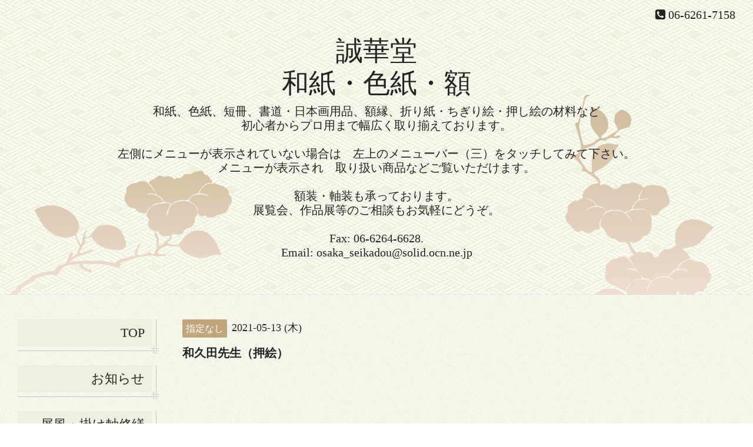

--- FILE ---
content_type: text/html; charset=utf-8
request_url: https://seikadou.co.jp/calendar/3681589
body_size: 2743
content:
<!DOCTYPE html>
<html xmlns="http://www.w3.org/1999/xhtml" xml:lang="ja" lang="ja">
<head>
  <!-- Miyabi: ver.202006040000 -->
  <meta charset="utf-8">
  <title>和久田先生（押絵） - 　誠華堂　
和紙・色紙・額</title>
  <meta name="viewport" content="width=device-width, initial-scale=1, maximum-scale=1, user-scalable=yes">

  <meta name="description" content="">
  <meta name="keywords" content="和紙・色紙卸、金屏風修繕修復の株式会社誠華堂">

  <meta property="og:title" content="　誠華堂　
和紙・色紙・額">
  <meta property="og:image" content="">
  <meta property="og:site_name" content="　誠華堂　
和紙・色紙・額">
  
  <link rel="alternate" type="application/rss+xml" title="　誠華堂　
和紙・色紙・額 / RSS" href="/feed.rss">
  <link rel="stylesheet" href="/style.css?669579-1612773560" >
  <link rel="stylesheet" href="//fonts.googleapis.com/css?family=Lora:400,700" >
  <link rel="stylesheet" href="/css/font-awesome/css/font-awesome.min.css" >

  <script src="/assets/jquery/jquery-3.5.1.min.js"></script>
  <script src="/assets/clipsquareimage/jquery.clipsquareimage.js"></script>
</head>
<body id="calendar">

  <div class="sm_totop">
    <i class="sm_totop_button fa fa-chevron-up"></i>
  </div>

  <div id="container">

    <div class="sm_header"></div>

    <!-- #header -->
    <div id="header">
      <div class="inner">
        <div>

          <div id="shop_info">

            <div class="social_icons">
              

              

              
            </div>

            <div class="shop_rss">
              <a href="/feed.rss"><img src="/img/icon/rss.png" /></a>
            </div>

            <div class="shop_tel">
              <span class="fa fa-phone-square"></span>&nbsp;06-6261-7158
            </div>

            <div class="shop_name">
              株式会社誠華堂　/　和紙・色紙卸
            </div>

          </div>

          <h1>
            <a class="shop_sitename" href="https://seikadou.co.jp">　誠華堂　<br />
和紙・色紙・額</a>
          </h1>
          <div class="site_description">和紙、色紙、短冊、書道・日本画用品、額縁、折り紙・ちぎり絵・押し絵の材料など<br />
初心者からプロ用まで幅広く取り揃えております。<br />
<br />
左側にメニューが表示されていない場合は　左上のメニューバー（三）をタッチしてみて下さい。<br />
メニューが表示され　取り扱い商品などご覧いただけます。<br />
<br />
額装・軸装も承っております。<br />
展覧会、作品展等のご相談もお気軽にどうぞ。<br />
<br />
Fax: 06-6264-6628. <br />
Email: osaka_seikadou@solid.ocn.ne.jp</div>
          <!-- /#shop_info -->

        </div>
      </div>
    </div>
    <!-- /#header -->


    <!-- #contents -->
    <div id="contents" class="tile">
      <div class="inner">

        <!-- #sub_column -->
        <div id="sub_column" class="tile">
          <div class="inner">

            <div id="navi" class="section">
              <div class="inner">
                <ul>
                  
                  <li class="navi_top">
                    <a href="/"  class="navi_top">TOP</a>
                  </li>
                  
                  <li class="navi_info">
                    <a href="/info"  class="navi_info">お知らせ</a>
                  </li>
                  
                  <li class="navi_free free_361478">
                    <a href="/free/repair"  class="navi_free free_361478">屏風・掛け軸修繕</a>
                  </li>
                  
                  <li class="navi_menu">
                    <a href="/menu"  class="navi_menu">取扱商品</a>
                  </li>
                  
                  <li class="navi_links links_52202">
                    <a href="http://seikado.jugem.jp/" target="_blank" class="navi_links links_52202">色紙・短冊</a>
                  </li>
                  
                  <li class="navi_calendar active">
                    <a href="/calendar"  class="navi_calendar active">お教室カレンダー</a>
                  </li>
                  
                  <li class="navi_free free_361496">
                    <a href="/free/class"  class="navi_free free_361496">お教室内容のご案内</a>
                  </li>
                  
                  <li class="navi_free free_372820">
                    <a href="/free/exhibition"  class="navi_free free_372820">作品展のご案内</a>
                  </li>
                  
                  <li class="navi_contact">
                    <a href="/contact"  class="navi_contact">お問合せ</a>
                  </li>
                  
                  <li class="navi_photo">
                    <a href="/photo"  class="navi_photo">展示作品集</a>
                  </li>
                  
                  <li class="navi_about">
                    <a href="/about"  class="navi_about">会社案内・店舗情報</a>
                  </li>
                  
                  <li class="navi_links links_49986">
                    <a href="https://twitter.com/osaka_seikado" target="_blank" class="navi_links links_49986">Twitter</a>
                  </li>
                  
                  </ul>
              </div>
            </div>
            <!-- /#navi -->

          </div>
          <!-- /.inner -->
        </div>
        <!-- /#sub_column -->


        <!-- #main_column -->
        <div id="main_column" class="tile">
          <div class="inner tile">


<!-- CONTENT ----------------------------------------------------------------------- -->














<!----------------------------------------------
ページ：カレンダー
---------------------------------------------->
<h2>お教室カレンダー</h2>




<div class="details">
  <div>
    <span class="category">指定なし</span>&nbsp; <span class="date">2021-05-13 (木)</span>
  </div>

  <h3>和久田先生（押絵）</h3>

  <div class="body textfield">
    
    
  </div>
</div>



















<!-- CONTENT ----------------------------------------------------------------------- -->

            

          </div>
          <!-- /.inner -->

        </div>
        <!-- /#main_column -->

      </div>
      <!-- /.inner -->
    </div>
    <!-- /#contents -->


    <div id="gadgets">
      <div class="inner">

        <!-- .today_area -->
        <div class="today_area">

          <dl id="schedule">
            <dt class="today_title">
              今日の予定
              <!-- <span>2026.01.22 Thursday</span> -->
            </dt>
            
          </dl>
          <!-- /#schedule -->

        </div>
        <!-- /.today_area -->

      </div>
    </div>
    <!-- /#gadgets -->


    <!-- #footer -->
    <div id="footer">
      <div class="inner">

        <div class="footer_info section right">
          
          <div class="copyright">
            &copy;2026 <a href="https://seikadou.co.jp">株式会社誠華堂　/　和紙・色紙卸</a>. All Rights Reserved.
          </div>

          <div class="counter_area access_counter">
            Today: <span class="num">67</span> /
            Yesterday: <span class="num">468</span> /
            Total: <span class="num">785968</span>
          </div>

           <div class="powered">
            Powered by <a href="https://goope.jp/">グーペ</a> / <a href="https://admin.goope.jp/">Admin</a>
          </div>
        </div>

        <div class="footer_gadgets">
          <div class="qr_area section">
            <img src="//r.goope.jp/qr/seikado"width="100" height="100" />
          </div>

          <!-- .social -->
          <div id="social" class="section">
            <div id="navi_parts">
<div class="navi_parts_detail">
<div id="google_translate_element"></div><script type="text/javascript">function googleTranslateElementInit() {new google.translate.TranslateElement({pageLanguage: 'ja', includedLanguages: 'en,es,fr,it,ja,ko,zh-CN,zh-TW', layout: google.translate.TranslateElement.InlineLayout.SIMPLE}, 'google_translate_element');}</script><script type="text/javascript" src="//translate.google.com/translate_a/element.js?cb=googleTranslateElementInit"></script>
</div>
</div>

          </div>
          <!-- /.social -->
        </div>

      </div>
    </div>
    <!-- /#footer -->

  </div>
  <!-- /#container -->

  <div id="sm_navi">
    <ul>
      
      <li class="footer_navi_top">
        <a href="/"  class="footer_navi_top">TOP</a>
      </li>
      
      <li class="footer_navi_info">
        <a href="/info"  class="footer_navi_info">お知らせ</a>
      </li>
      
      <li class="footer_navi_free free_361478">
        <a href="/free/repair"  class="footer_navi_free free_361478">屏風・掛け軸修繕</a>
      </li>
      
      <li class="footer_navi_menu">
        <a href="/menu"  class="footer_navi_menu">取扱商品</a>
      </li>
      
      <li class="footer_navi_links links_52202">
        <a href="http://seikado.jugem.jp/" target="_blank" class="footer_navi_links links_52202">色紙・短冊</a>
      </li>
      
      <li class="footer_navi_calendar active">
        <a href="/calendar"  class="footer_navi_calendar active">お教室カレンダー</a>
      </li>
      
      <li class="footer_navi_free free_361496">
        <a href="/free/class"  class="footer_navi_free free_361496">お教室内容のご案内</a>
      </li>
      
      <li class="footer_navi_free free_372820">
        <a href="/free/exhibition"  class="footer_navi_free free_372820">作品展のご案内</a>
      </li>
      
      <li class="footer_navi_contact">
        <a href="/contact"  class="footer_navi_contact">お問合せ</a>
      </li>
      
      <li class="footer_navi_photo">
        <a href="/photo"  class="footer_navi_photo">展示作品集</a>
      </li>
      
      <li class="footer_navi_about">
        <a href="/about"  class="footer_navi_about">会社案内・店舗情報</a>
      </li>
      
      <li class="footer_navi_links links_49986">
        <a href="https://twitter.com/osaka_seikado" target="_blank" class="footer_navi_links links_49986">Twitter</a>
      </li>
      
    </ul>
  </div>

  <script src="/js/tooltip.js"></script>
  <script src="/assets/colorbox/jquery.colorbox-1.6.4.min.js"></script>
  <script src="/assets/responsiveslides/responsiveslides-1.55.min.js"></script>
  <script src="/assets/mobilemenu/mobilemenu.js"></script>
  <script src="/js/theme_miyabi/init.js"></script>
</body>
</html>
